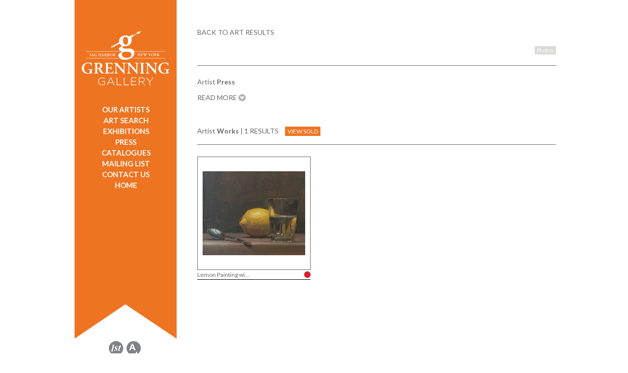

--- FILE ---
content_type: text/html; charset=iso-8859-1
request_url: https://grenninggallery.com/artistdetailsold-258.php
body_size: 7169
content:
<!doctype html>
<html lang="en"><!-- InstanceBegin template="/Templates/Grenning.dwt.php" codeOutsideHTMLIsLocked="false" -->
<head>
<meta charset="utf-8">
<!-- InstanceBeginEditable name="doctitle" -->
 
 <!-- InstanceEndEditable -->
<!-- InstanceBeginEditable name="head" -->
 <!-- Global site tag (gtag.js) - Google Analytics -->
<script async src="https://www.googletagmanager.com/gtag/js?id=UA-123843513-3"></script>
<script>
  window.dataLayer = window.dataLayer || [];
  function gtag(){dataLayer.push(arguments);}
  gtag('js', new Date());

  gtag('config', 'UA-123843513-3');
</script>

<title>Grenning Gallery | Hamptons Contemporary Art | Sag Harbor | Paintings, Sculpture, Bridgehampton, East Hampton, Southampton, Manhattan, New York</title>
<meta name="Description" content="Hamptons Art Gallery | Main Street, Sag Harbor, NY | 631-725-8469 | Contemporary Art,  Fine Art, Paintings, Sculpture | National and Local Artists">
<meta name="viewport" content="width=device-width, initial-scale=1">
<link href='//fonts.googleapis.com/css?family=Lato:400,900italic,700italic,700,400italic' rel='stylesheet' type='text/css'>
<link rel="stylesheet" id="mainstyle" type="text/css" href="css/grenning.css" />
<link rel="stylesheet" type="text/css" href="css/responsive.css" />
<link rel="stylesheet" type="text/css" href="css/print.css" media="print" />
<link href="/scripts/colorbox/john/colorbox.css" rel="stylesheet" type="text/css" />
<link href="/css/smoothness/jquery-ui-1.9.2.custom.min.css" rel="stylesheet" type="text/css" />
<link href="/scripts/zoom.js-master/css/zoom.css" rel="stylesheet" type="text/css" />
 <link rel="stylesheet" href="https://use.fontawesome.com/releases/v5.6.1/css/all.css" integrity="sha384-gfdkjb5BdAXd+lj+gudLWI+BXq4IuLW5IT+brZEZsLFm++aCMlF1V92rMkPaX4PP" crossorigin="anonymous">
<script src="//ajax.googleapis.com/ajax/libs/jquery/1.11.0/jquery.min.js"></script>
<script type="text/javascript" src="/scripts/colorbox/jquery.colorbox.js"></script>
<script type="text/javascript" src="/scripts/jquery.expander.js"></script>
<script src="//ajax.googleapis.com/ajax/libs/jqueryui/1.10.3/jquery-ui.min.js"></script>
<script src="/scripts/lazy.load.js"></script>
<script type="text/javascript" src="/scripts/zoom.js-master/js/zoom.js"></script>
<script type="text/javascript" src="/scripts/qrcode.js"></script>

<script type="text/javascript">
!function(t){var i=t(window);t.fn.visible=function(t,e,o){if(!(this.length<1)){var r=this.length>1?this.eq(0):this,n=r.get(0),f=i.width(),h=i.height(),o=o?o:"both",l=e===!0?n.offsetWidth*n.offsetHeight:!0;if("function"==typeof n.getBoundingClientRect){var g=n.getBoundingClientRect(),u=g.top>=0&&g.top<h,s=g.bottom>0&&g.bottom<=h,c=g.left>=0&&g.left<f,a=g.right>0&&g.right<=f,v=t?u||s:u&&s,b=t?c||a:c&&a;if("both"===o)return l&&v&&b;if("vertical"===o)return l&&v;if("horizontal"===o)return l&&b}else{var d=i.scrollTop(),p=d+h,w=i.scrollLeft(),m=w+f,y=r.offset(),z=y.top,B=z+r.height(),C=y.left,R=C+r.width(),j=t===!0?B:z,q=t===!0?z:B,H=t===!0?R:C,L=t===!0?C:R;if("both"===o)return!!l&&p>=q&&j>=d&&m>=L&&H>=w;if("vertical"===o)return!!l&&p>=q&&j>=d;if("horizontal"===o)return!!l&&m>=L&&H>=w}}}}(jQuery);
</script>
<script type="text/javascript">
var h = w = mw = mh = 0;
var image1 = $('<img />').attr('src', '/images/layout/bookmark.png');
var image2 = $('<img />').attr('src', '/images/layout/orange-bg.png');
var image2 = $('<img />').attr('src', '/images/g-icon.png');
var wHeight = $(window).height();

$(document).ready(function(){
	$(".inquirebutton").on("click touchstart touch",function(e){
		e.preventDefault();
		openMail2();
	})
	var images = document.querySelectorAll(".ximage");
	//lazyload(images);
	$("img:not(.lazy)").each(function(){
		if($(this).attr("data-src")){
			$(this).attr("src",$(this).attr("data-src"));
		}
	})
	//lazyLoad(1);
	$(window).resize(function(){
		$("#slideshow").css({height:$("#image-0").height()+"px"});
	});
	
	
	 $.post("session.php",{preview:''},function(data){
		 if(data == "preview"){
			// $('<link rel="stylesheet" type="text/css" href="css/responsive.css" />').insertAfter("#mainstyle");
			 
			 setTimeout(function(){},500);
		 }
		
	 })
	
	$("#nav>ul>li>a[href='artistdetailsold.php']").addClass("active");	
	/*
	$("#nav").css({minHeight: $(document).height()-400+"px"});
	var windowH = $(window).height();
    var wrapperH = $('#right-wrapper').height();
	console.log(windowH + " " + wrapperH);
    if(wrapperH > windowH) {
		$('#left-wrapper').css({'height':(wrapperH+ 50)+'px'});
		if(window.location.pathname.match(/home/)){
			$('#nav').css({'height':(wrapperH)-732+'px'});
		} else {
			$('#nav').css({'height':(wrapperH)+'px'});
		}
        
    } 
	*/
	
	$("image").on("error",function(){
		var div = $('<div></div>').css({height: $(this).css("height")+"px"});
		$(this).replaceWith(div);
	});
		
	
	initColorbox();
	$(window).resize(function() {
		$("#slideshow").css({height:$("#image-0").height()+"px"});
		initColorbox();	
	});
	
	$('.blurb').expander({
		slicePoint:400,
		moreClass: "more",
		lessClass: "less",
		expandText: '...READ MORE <img src="/images/layout/down-icon.png" alt="down arrow" />',
 		expandPrefix: '',
		userCollapseText: '...READ LESS',
 		userCollapsePrefix: '',
		userCollapse: true
	});
	
	$('.blurb2').expander({
		slicePoint:200,
		moreClass: "more",
		lessClass: "less",
		expandText: '...READ MORE <img src="/images/layout/down-icon.png" alt="down arrow" />',
 		expandPrefix: '',
		userCollapseText: '...READ LESS',
 		userCollapsePrefix: '',
		userCollapse: true
	});
	
	$('.blurb3').expander({
		slicePoint:0,
		moreClass: "more",
		lessClass: "less",
		expandText: 'READ MORE <img src="/images/layout/down-icon.png" alt="down arrow" />',
 		expandPrefix: '',
		userCollapseText: '...READ LESS',
 		userCollapsePrefix: '',
		userCollapse: true
	});
	
	$('.blurb').find("p").removeAttr("style");
	//$('.blurb').find("p:last").append('...READ MORE <img src="/images/layout/down-icon.png" alt="down arrow" />');
	initSlide();
	$("hr:last").remove();
});
var ieq = 0;
var inv = 0;
var i = 1;
var imgCount = 0;
var loadCount = 0;
	

	
function initSlide(){
	imgCount = $("#slideshow").find("img").size();
	var a = 0;
	$(".slideNav").hide();
	if($("#slideshow").hasClass("stacked")){

		
		$("#slideshow").find("img").each(function(){
			var nav = $(".slideNav:first").clone().show();
			nav.find("a").attr("href",$(this).attr("rel"));
			nav.insertAfter($(this))
		})
		

		return;
	}
	var maxHeight = 2000;
	$("#slideshow").find("img").each(function(){

		$(this).attr("id","image-"+a);
		$(this).css({
			zIndex: 1000-a,
			position: "absolute"
		});
		a++;
	}).load(function(){
		loadCount++;
		if($(this).height() < maxHeight){
			maxHeight = $(this).height();
			$("#slideshow").css({height:maxHeight+"px"});
		}
		if(loadCount == imgCount){
			$(".slideNav").show();
		}
	});
	
	for(var a = 0; a < 	imgCount; a++){
		$(".slideNav").append('<div class="circle off" id="nav-'+a+'"></div> ');	
	}
	$(".slideNav>.circle").click(function(){
		var n = $(this).attr("id").replace(/nav\-/,'');
		
		ieq = parseInt(n) - 1;
		clearInterval(inv);
		rotateSlides(200);
		
	});
	$(".slideNav").find('.circle').eq(ieq).removeClass("off").addClass("on");
	$(".slideNav").find("a").attr("href",$("#slideshow").find('img').eq(ieq).attr("rel"));
	
	inv = setInterval("rotateSlides()",6000);
}

function rotateSlides(f){
	if(!f){
		f = 1000;
	}
	
	var current = ieq;
	var next = ieq + 1;
	if(next >= imgCount){
		next = 0;
	}
	
	$(".slideNav").find('.circle').removeClass("on").addClass("off");
	$(".slideNav").find('.circle').eq(next).removeClass("off").addClass("on");
	$(".slideNav").find("a").attr("href",$("#slideshow").find('img').eq(next).attr("rel"));
	$("#slideshow").find('img').stop().fadeTo(f,0,function(){$(this).hide()});
	$("#slideshow").find('img').eq(next).stop().fadeTo(f,1);
	
	ieq ++;
	if(ieq >= imgCount){
		ieq = 0;
	}
	
	
}

function initColorbox(){
				//Examples of how to assign the ColorBox event to elements
							h = $(window).height() - 100;
							
							w = $(window).width();
							if(w < mw) { w = mw; }
							$(".colorbox").colorbox({
								transition:"elastic",
								speed: 800,
								opacity: .5,
								close: "Close",
								maxHeight: h,
								maxWidth: w,
								minWidth:  mw,
								scalePhotos: true,
								onClose: function(){
									$("a").blur();
								},
								onComplete:function(){ 
									$("#cboxClose").show();
									$("#cboxClose").css("right","85px");
									$("#colorbox").show(); 
									
									if($(".colorbox").length > 1){
												$("#cboxClose").css("right","85px")	
											} else {
												$("#cboxClose").css("right","0px")	
											}
								},
								onLoad: function(){ if(i) { $("#cboxClose").hide(); i = 0; }}
							});
							
							$(".youtube").colorbox({iframe:true, innerWidth:425, innerHeight:344,
							opacity: .5,
							onComplete: function(){
								$("#cboxClose").css("right","0px")
							}});
							
							
							
							$(window).resize(function() {
									h = $(window).height() - 100;
									w = $(window).width() ;
									if(w < mw) { w = mw; }
									$(".colorbox").colorbox({
										transition:"elastic",
										speed: 800,
										opacity: .5,
										close: "Close",
										maxHeight: h,
										maxWidth: w,
										minWidth:  mw,
										scalePhotos: true,
										onComplete:function(){ 
											$("#cboxClose").show();
											$("#cboxClose").css("right","85px");
											$("#colorbox").show(); 
											if($(".colorbox").length > 1){
												$("#cboxClose").css("right","85px")	
											} else {
												$("#cboxClose").css("right","0px")	
											}
										},
										onLoad: function(){ if(i) { $("#cboxClose").hide(); i = 0; }}
			
											
										
									});
				});
			}



// function openMail(){
//
// 	    $("#cboxOverlay").show().fadeTo(1,.5);
// 		var h = $("#mailform").html();
// 		$.colorbox({html: h,innerWidth:375, onLoad: function(){ $("#cboxClose").hide();}});
//
//
// }
	
function openMail2(){

	    $("#cboxOverlay").show().fadeTo(1,.5);
		var h = $("#mailform2").html();
		$.colorbox({html: h,onLoad: function(){ $("#cboxClose").hide();}});


}

function sendEmail(){
	var  l = document.location.href;
		
	var to = $(".emailto").eq(1).val();
	if(!isValidEmailAddress(to)){
		
		alert("The address for the recipient is invalid.");
		return false;
	}
	var from = $(".emailfrom").eq(1).val();
	if(!isValidEmailAddress(from)){
		
		alert("The address for the sender is invalid.");
		return false;
	}
	var msg = $(".message").eq(1).val();
	if(!msg){
		
		alert("You forgot a message.");
		return false;
	}
	$.post("ajax.send.php",{to:to,from:from,msg:msg,link:l},function(data){
		$.colorbox.close()
		
	});
	
	
	
}



function sendEmail2(){
	var  l = document.location.href;
	
	
	var to = "info@grenninggallery.com";
	var name = $(".inquiryname").eq(1).val();
	if(!name){
		
		alert("Your name is required.");
		return false;
	}
	var from = $(".inquiryfrom").eq(1).val();
	if(!isValidEmailAddress(from)){
		
		alert("The email address is invalid.");
		return false;
	}
	var phone = $(".inquiryphone").eq(1).val();
	if(!phone){
		
		alert("Phone is required.");
		return false;
	}
	var msg = $(".inquirydetails").eq(1).val();
	if(!msg){
		
		alert("You forgot a message.");
		return false;
	}
	var preferred = $(".inquirypreferred:checked").val();
	var learn = "";
	$(".inquirylearn:checked").each(function(){
		learn += $(this).val() + " ";
	})
	learn += $(".learnother").eq(1).val();
    // $.post("http://grenning-admin.test/api/inquire-from-frontend",{to:to,from:from,msg:msg,link:l,learn:learn,phone:phone,preferred:preferred},function(data){
    //     $.colorbox.close()
    //
    // });
    // return;

    //original below
	$.post("ajax.send2.php",{name:name,to:to,from:from,msg:msg,link:l,learn:learn,phone:phone,preferred:preferred},function(data){
		$.colorbox.close()
		console.log(data);
	});
	
	
	
}
function isValidEmailAddress(email) 
{
    var re = /\S+@\S+\.\S+/;
    return re.test(email);
}

</script>
<style>
#cboxLoadedContent{
	overflow:visible !important;
}

.more a, .less a{
	text-decoration: none;	
	color: #a7a9ac;
}
</style>
<!-- Facebook Pixel Code -->
<script>
!function(f,b,e,v,n,t,s)
{if(f.fbq)return;n=f.fbq=function(){n.callMethod?
n.callMethod.apply(n,arguments):n.queue.push(arguments)};
if(!f._fbq)f._fbq=n;n.push=n;n.loaded=!0;n.version='2.0';
n.queue=[];t=b.createElement(e);t.async=!0;
t.src=v;s=b.getElementsByTagName(e)[0];
s.parentNode.insertBefore(t,s)}(window,document,'script',
'https://connect.facebook.net/en_US/fbevents.js');
fbq('init', '2152436594973824'); 
fbq('track', 'PageView');
</script>
<noscript>
<img height="1" width="1" 
src="https://www.facebook.com/tr?id=2152436594973824&ev=PageView
&noscript=1"/>
</noscript>
<!-- End Facebook Pixel Code --> <script type="text/javascript">
 $(document).ready(function(){
		
			$("img.PLI").show().lazyload({threshold : 100,effect : "fadeIn"});
		
		
 });
 </script>
 <style>
 .PLI{
	 display:none;
 }
 </style>
 
 <!-- InstanceEndEditable -->
</head>

<body>
<div id="container">
  
  <header id="left-wrapper">
	<!-- InstanceBeginEditable name="nav" -->
     <img id="print-nav" src="images/print-nav.png" alt="Sidebar for use in printing, includes header and footer information as displayed on the website" />
<nav id="nav">
<a href="#content" class="skipper" tabindex="0">Skip to content</a>
<a href="index.php"><img id="logo" src="images/layout/logo.svg" style="width:180px;height:135px;" alt="Grenning Gallery - Sag Harbor / Wellington"/></a>
<div id="main-navs">
    <script>var menuswitchopen;</script>
<div id="menuswitch"><a href="javascript:void(0);" onclick='
if(menuswitchopen!=true){
$("ul#navigation li").css("display","block");
menuswitchopen=true;
} else {
$("ul#navigation li").css("display","none");
menuswitchopen=false;
}
'><img src="images/bars.png" width="22" height="16" alt="menu bars"/></a></div>
<ul id="navigation">
	<li><a href="artists.php" onclick="$('.artistcats').show(300);$('#right-wrapper').animate({marginTop: '-425px'},300);return false;">OUR ARTISTS</a></li>
    <li style="display:none;" class="artistcats"><ul><li class="acats"><a href="artists-Grenning-Gallery.php
">Grenning Gallery</a></li><li class="acats"><a href="artists-Also-Showing.php
">Also Showing</a></li>    </ul></li>
	<li><a href="search.php">ART SEARCH</a></li>
	<li><a href="exhibitions.php">EXHIBITIONS</a></li>
	<!--<li><a href="events.php">EVENT SCHEDULE</a></li>
	 <li><a href="about.php">ABOUT US</a></li> -->
	<li><a href="press.php">PRESS</a></li>
	<li><a href="catalogs.php">CATALOGUES</a></
    <li><a href="https://lp.constantcontactpages.com/sl/OPn1TAO/signup" target="_blank" style="text-decoration:none;">MAILING LIST</a></li>
	<li><a href="contact.php
">CONTACT US</a></li>
	<li><a href="index.php
">HOME</a></li>
</ul></div>
</nav>

     <!-- InstanceEndEditable -->
  </header>
  <main id="right-wrapper">
    <div id="content">
    <!-- InstanceBeginEditable name="content" --> 
       <!-- FEATURED ARTIST START -->
     
  <div class="sub-header left top" style="margin-bottom:20px;"><a  href="">BACK TO ART RESULTS</a></div>  
  
  
            	<script>
		$(document).ready(function(){
			$("title").prepend(' - ');	
		});
		</script>
       <div class="event" >
        <div class="desc" style="width: 100%;height:auto;"> <span class="title"></span>
                     
              <div class="detail right off" style="margin-left:5px;">
                                Photos
                              </div>
              
              
              </div>
              
        </div>
              <div class="clear"></div>
           <hr />
                                             <div class="title">Artist <strong>Press</strong></div> 
        
                        <div class="blurb3" style="margin-top:15px;">
                        <!-- NEW -->
           <div class="press" style="">
            <div class="desc" style="width:100%;height:auto;">
            <span class="title">American Art Collector</span><br>
	        Inside Outside               <div class="detail right on">
                                <a href="/press/AAC94_CollectorHome_1386353978.pdf" target="_blank">PDF</a>
                              </div>
               <div class="detail right off">
                                URL
                              </div>
               <div class="clear"></div>
             </div>
            <div class="clear"></div>
            <hr class="press-hr" />
          </div>
                      <!-- NEW -->
           <div class="press" style="">
            <div class="desc" style="width:100%;height:auto;">
            <span class="title">American Art Collector</span><br>
	        A Fluid Collection               <div class="detail right on">
                                <a href="/press/AAC97_CollectorHome_1386355682.pdf" target="_blank">PDF</a>
                              </div>
               <div class="detail right off">
                                URL
                              </div>
               <div class="clear"></div>
             </div>
            <div class="clear"></div>
            <hr class="press-hr" />
          </div>
                      <!-- NEW -->
           <div class="press" style="">
            <div class="desc" style="width:100%;height:auto;">
            <span class="title">Sag Harbor Neighbors | June 2020</span><br>
	        Laura Grenning: Mastering the Art of Living               <div class="detail right on">
                                <a href="/press/6_12_20_Neighbors_1591990381.pdf" target="_blank">PDF</a>
                              </div>
               <div class="detail right off">
                                URL
                              </div>
               <div class="clear"></div>
             </div>
            <div class="clear"></div>
            <hr class="press-hr" />
          </div>
                    </div>
         
        
         
                      <div class="blurb3" style="margin-top:15px;">
                      </div>
                               
  			            
           <div  class="sub-header left">Artist <strong>Works</strong></span> | <span class="date">1</span> RESULTS <a href="artistdetailsold-258.php" style="background:#EE7421;display:inline-block;color:#fff;padding:2px 5px;margin-left:10px;text-decoration: none;font-size:12px;">VIEW SOLD</a></div>
           <div class="sub-header right">
          </div>
           <div class="clear"></div>
           <hr />
           <hr />
           <div class="featured-artists">
           <div class="featured-artist left bordered-bottom search-result-art">
         <div class="outer">
         <div class="inner">
         <a href="artdetail-4522.php" >
                  			 <img src="gallery/thumbs/Jacob-Collins-Lemon-Painting-with-Glass.jpg" alt="Lemon Painting wi... by " style="width:auto;min-width:231px;min-height:231px;" />	
			       		
      	
    	</a>
        </div>
        </div>
      <div class="sub-header" style="font-size:12px;"> Lemon Painting wi... 
      
                              <div class="right">
                <div class="circle sold" ></div>
              </div>
               <div class="clear"></div>
                            </div>
  </div>
  </div>
              
      
    <div class="clear"></div>
      
          
      
       <!-- InstanceEndEditable -->
    </div>
  </main>
  <div class="clear"></div>
  <footer class="footer" style="position:relative;">
<img id="bmimage" src="/images/layout/bookmark.png" width="209px" alt="" />
<div style="text-align:center;width:205px;z-index:10;">
 
 <a href="https://www.1stdibs.com/dealers/grenning-gallery/" target="_blank" style="text-decoration:none;" aria-label="opens 1stdibs.com in a new window"><img src="images/layout/icon-1st.svg" style="width:29px;height:29px;padding:2px;" alt="1st Dibs" /></a>

	<a href="https://www.artsy.net/grenning-gallery" target="_blank" style="text-decoration:none;" aria-label="opens artsy.net in a new window"><img src="images/layout/icon-artsy.svg" style="width:29px;height:29px;padding:2px;" alt="Artsy" /></a>

	<br>
			
<a href="http://visitor.r20.constantcontact.com/d.jsp?llr=x4oeu8bab&p=oi&m=1101512457207&sit=uwucltacb&f=f8e146de-109e-427f-8188-923f647d50d4" target="_blank" aria-label="opens Constant Contact email form in a new window">
<img src="/images/layout/icon-grenning.svg" alt="Sign Up" style="width:29px;height:29px;padding:2px;" />
</a>

<a href="https://www.facebook.com/GrenningGallery?ref=hl" target="_blank"  aria-label="opens Facebook in a new window">
<img src="/images/layout/icon-fb.svg" style="width:29px;height:29px;padding:2px;" alt="Facebook" />
</a>

<a href="https://twitter.com/GrenningGallery" target="_blank" style="text-decoration:none;"  aria-label="opens Twitter in a new window">
<img src="/images/layout/icon-twitter.svg" style="width:29px;height:29px;padding:2px;" alt="Twitter" />
</a>
 <a href="https://www.instagram.com/grenning.gallery" target="_blank" style="text-decoration:none;"  aria-label="opens Instagram in a new window"><img src="images/layout/icon-instagram.svg" style="width:29px;height:29px;padding:2px;" alt="Instagram" /></a></div>

<div class="subfooter" style="margin-right:30px;z-index:1;margin-left:300px;">

   <div class="sub-header right">
   	    	<a  href="">BACK TO ART RESULTS</a>|
	       <a href="javascript:window.print()"  style="margin:0px;padding:0px;margin-left:5px" role="button">PRINT PAGE</a><img src="/images/g-icon.png" style="top:17px;position:relative;right:-1px;" alt="Grenning Gallery Icon" /></div>
   <div class="clear"></div>
  </div>
<br />
<div class="nav-footer" style="display:inline-block;">
&copy;2010-2026 Grenning Gallery<br />
<a href="tel:+16317258469">631-725-8469</a><br>
    -<br>
<a href="/ada-compliance.php">Accessibility</a><br />
    -<br>
<a href="https://www.graphicimagegroup.com" target="_blank" aria-label="Opens in a new window">Site By Graphic Image Group Inc.</a>
</div>
</footer>
	<script>
	//https://css-tricks.com/the-complete-guide-to-lazy-loading-images/
	document.addEventListener("DOMContentLoaded", function() {
	  var lazyloadImages;    

	  if ("IntersectionObserver" in window) {
		lazyloadImages = document.querySelectorAll(".lazy");
		var imageObserver = new IntersectionObserver(function(entries, observer) {
		  entries.forEach(function(entry) {
			if (entry.isIntersecting) {
			  var image = entry.target;
			  image.src = image.dataset.src;
			  image.classList.remove("lazy");
			  imageObserver.unobserve(image);
			}
		  });
		});

		lazyloadImages.forEach(function(image) {
		  imageObserver.observe(image);
		});
	  } else {  
		var lazyloadThrottleTimeout;
		lazyloadImages = document.querySelectorAll(".lazy");

		function lazyload () {
		  if(lazyloadThrottleTimeout) {
			clearTimeout(lazyloadThrottleTimeout);
		  }    

		  lazyloadThrottleTimeout = setTimeout(function() {
			var scrollTop = window.pageYOffset;
			lazyloadImages.forEach(function(img) {
				if(img.offsetTop < (window.innerHeight + scrollTop)) {
				  img.src = img.dataset.src;
				  img.classList.remove('lazy');
				}
			});
			if(lazyloadImages.length == 0) { 
			  document.removeEventListener("scroll", lazyload);
			  window.removeEventListener("resize", lazyload);
			  window.removeEventListener("orientationChange", lazyload);
			}
		  }, 500);
		}

		document.addEventListener("scroll", lazyload);
		window.addEventListener("resize", lazyload);
		window.addEventListener("orientationChange", lazyload);
	  }
	})
	</script></div>

</body>
<!-- InstanceEnd --></html>


--- FILE ---
content_type: image/svg+xml
request_url: https://grenninggallery.com/images/layout/logo.svg
body_size: 10910
content:
<?xml version="1.0" encoding="UTF-8" standalone="no"?>
<!DOCTYPE svg PUBLIC "-//W3C//DTD SVG 1.1//EN" "http://www.w3.org/Graphics/SVG/1.1/DTD/svg11.dtd">
<svg width="100%" height="100%" viewBox="0 0 1000 617" version="1.1" xmlns="http://www.w3.org/2000/svg" xmlns:xlink="http://www.w3.org/1999/xlink" xml:space="preserve" xmlns:serif="http://www.serif.com/" style="fill-rule:evenodd;clip-rule:evenodd;stroke-linejoin:round;stroke-miterlimit:2;">
    <g transform="matrix(1,0,0,0.617,0,0)">
        <rect id="Page-1" serif:id="Page 1" x="0" y="0" width="1000" height="1000" style="fill:none;"/>
        <g transform="matrix(1.39544,0,0,2.26165,-197.718,-630.823)">
            <g id="Page-11" serif:id="Page 1">
                <g id="Layer-1" serif:id="Layer 1">
                    <g transform="matrix(1,0,0,1,225.48,551.42)">
                        <path d="M0,59.437C0,64.04 0.653,67.46 3.155,68.643C3.549,69.169 3.549,70.222 3.021,70.616C1.573,70.616 -0.791,71.011 -3.288,71.668C-11.443,73.509 -21.307,75.221 -28.802,75.221C-44.581,75.221 -59.443,71.011 -69.306,60.752C-77.064,52.731 -80.88,41.685 -80.88,30.637C-80.88,19.593 -77.064,8.28 -68.782,-0.265C-59.443,-10.13 -45.112,-15.784 -26.83,-15.784C-20.65,-15.784 -13.946,-14.731 -9.339,-13.814C-6.318,-13.155 -2.498,-12.627 -0.924,-12.627C-0.791,-8.682 0.13,-1.974 0.784,8.28C0.13,9.598 -2.761,9.729 -3.422,8.544C-6.318,-4.21 -15.657,-10.522 -28.671,-10.522C-51.815,-10.522 -62.992,6.176 -62.992,28.533C-62.992,39.054 -60.628,50.363 -53.526,58.78C-46.427,67.197 -35.905,69.96 -28.145,69.96C-21.834,69.96 -18.017,68.906 -16.44,66.934C-15.657,65.751 -15.255,63.383 -15.255,58.648L-15.255,53.916C-15.255,44.577 -15.386,43.788 -24.202,42.344L-28.934,41.552C-29.856,40.635 -29.856,38.395 -28.802,37.741C-23.674,38.004 -17.364,38.134 -8.288,38.134C-2.368,38.134 2.101,38.004 7.758,37.741C9.068,38.395 9.198,40.635 8.017,41.552L5.653,41.948C0.784,42.605 0,43.788 0,51.813L0,59.437Z" style="fill:white;fill-rule:nonzero;"/>
                    </g>
                    <g transform="matrix(1,0,0,1,269.007,586.531)">
                        <path d="M0,-10.128C0,-5.92 0,-5.655 6.311,-5.655C19.198,-5.655 25.115,-11.97 25.115,-24.464C25.115,-34.851 18.407,-43.925 6.967,-43.925C0.133,-43.925 0,-43.529 0,-37.482L0,-10.128ZM-15.253,-29.067C-15.253,-41.691 -15.386,-43.27 -21.565,-43.925L-24.99,-44.322C-25.91,-45.242 -25.91,-47.343 -24.855,-48.001C-16.571,-48.791 -5.394,-49.184 5.389,-49.184C15.649,-49.184 24.593,-47.871 30.374,-44.716C37.078,-41.165 41.948,-34.981 41.948,-25.514C41.948,-13.414 32.608,-7.367 26.165,-4.736C25.378,-4.342 25.641,-3.292 26.165,-2.5C36.685,15.251 43.266,26.432 49.442,31.559C53.129,34.716 56.945,35.504 58.517,35.636C59.176,36.162 59.176,37.608 58.782,38.265C57.206,38.661 54.706,39.056 50.1,39.056C37.476,39.056 30.637,33.927 22.616,21.696C19.067,16.173 15.386,8.941 12.231,3.812C9.861,-0.132 8.415,-0.661 4.075,-0.661C0.133,-0.661 0,-0.528 0,2.233L0,19.067C0,33.007 1.185,33.399 7.361,34.19L10.255,34.582C11.177,35.504 11.046,37.871 9.992,38.398C4.204,38.135 -1.713,38.004 -7.495,38.004C-13.281,38.004 -19.204,38.135 -25.253,38.398C-26.303,37.871 -26.701,35.504 -25.516,34.582L-22.618,34.19C-16.44,33.399 -15.253,33.007 -15.253,19.067L-15.253,-29.067Z" style="fill:white;fill-rule:nonzero;"/>
                    </g>
                    <g transform="matrix(1,0,0,1,341.33,605.601)">
                        <path d="M0,-48.925C0,-62.863 -1.185,-63.257 -7.365,-64.177L-9.469,-64.442C-10.391,-65.362 -10.261,-67.729 -9.206,-68.253C-4.21,-67.995 1.978,-67.86 7.758,-67.86L32.876,-67.86C41.296,-67.86 48.923,-67.995 50.631,-68.253C51.154,-66.018 51.946,-55.629 52.735,-49.973C52.205,-48.925 49.576,-48.66 48.53,-49.449C46.421,-57.077 44.451,-60.363 40.241,-61.417C37.217,-62.339 33.266,-62.598 29.717,-62.598L20.913,-62.598C15.255,-62.598 15.255,-62.339 15.255,-54.84L15.255,-32.619C15.255,-29.197 15.386,-29.067 18.41,-29.067L24.725,-29.067C36.166,-29.067 38.404,-29.197 39.32,-34.851L40.241,-39.323C41.296,-40.243 43.79,-40.243 44.451,-39.191C44.32,-35.642 44.057,-30.906 44.057,-26.04C44.057,-21.045 44.32,-16.44 44.451,-12.233C43.79,-11.313 41.296,-11.313 40.241,-12.1L39.32,-17.362C38.404,-22.885 36.166,-23.148 24.725,-23.148L18.41,-23.148C15.386,-23.148 15.255,-22.885 15.255,-19.597L15.255,-2.896C15.255,3.808 15.517,8.544 17.495,10.779C19.067,12.622 21.303,13.675 32.35,13.675C49.05,13.938 51.946,10.122 56.543,-0.528C57.728,-1.45 59.967,-1.056 60.753,0.259C59.967,5.784 57.075,15.78 55.234,19.328C49.446,19.065 38.137,18.935 22.75,18.935L7.758,18.935C1.978,18.935 -6.051,19.065 -11.968,19.328C-13.018,18.802 -13.151,16.435 -12.231,15.513L-7.365,14.988C-1.185,14.33 0,13.938 0,-0.002L0,-48.925Z" style="fill:white;fill-rule:nonzero;"/>
                    </g>
                    <g transform="matrix(1,0,0,1,491.247,562.466)">
                        <path d="M0,39.713C0,43.657 0,59.833 0.388,62.857C-0.661,64.305 -2.5,64.831 -4.079,64.699C-6.184,61.937 -10.002,57.465 -19.469,46.682L-50.241,11.57C-58.782,1.97 -62.996,-3.027 -65.235,-5.001C-65.627,-5.001 -65.627,-3.553 -65.627,3.416L-65.627,29.059C-65.627,38.924 -65.492,51.02 -63.253,54.968C-62.074,56.94 -59.835,57.728 -56.551,58.256L-53.659,58.648C-52.476,59.57 -52.611,62.07 -53.92,62.463C-58.782,62.201 -63.918,62.07 -68.913,62.07C-74.436,62.07 -77.988,62.201 -82.591,62.463C-83.646,61.809 -83.901,59.57 -82.854,58.648L-79.959,57.993C-77.46,57.597 -75.096,57.073 -74.172,54.968C-72.461,50.89 -72.461,39.45 -72.461,29.059L-72.461,-2.107C-72.461,-12.363 -72.335,-14.468 -76.803,-18.282C-78.251,-19.463 -81.933,-20.517 -83.776,-20.911L-85.747,-21.307C-86.666,-22.096 -86.536,-24.725 -85.218,-25.118C-80.221,-24.594 -72.987,-24.725 -69.702,-24.725C-66.942,-24.725 -63.783,-24.859 -60.626,-25.118C-58.395,-19.463 -44.061,-2.896 -39.46,2.101L-26.305,16.306C-20.782,22.355 -8.554,36.295 -7.232,37.082C-6.845,36.688 -6.845,36.03 -6.845,33.927L-6.845,8.284C-6.845,-1.579 -6.975,-13.679 -9.337,-17.625C-10.524,-19.597 -12.628,-20.387 -15.912,-20.911L-18.943,-21.307C-20.13,-22.227 -19.995,-24.725 -18.678,-25.118C-13.546,-24.859 -8.68,-24.725 -3.557,-24.725C2.101,-24.725 5.515,-24.859 10.254,-25.118C11.307,-24.462 11.568,-22.227 10.516,-21.307L7.493,-20.65C4.993,-20.256 2.757,-19.728 1.836,-17.625C0,-13.546 0,-2.107 0,8.284L0,39.713Z" style="fill:white;fill-rule:nonzero;"/>
                    </g>
                    <g transform="matrix(1,0,0,1,595.135,562.466)">
                        <path d="M0,39.713C0,43.657 0,59.833 0.392,62.857C-0.661,64.305 -2.504,64.831 -4.079,64.699C-6.183,61.937 -9.998,57.465 -19.469,46.682L-50.24,11.57C-58.786,1.97 -62.996,-3.027 -65.227,-5.001C-65.622,-5.001 -65.622,-3.553 -65.622,3.416L-65.622,29.059C-65.622,38.924 -65.488,51.02 -63.257,54.968C-62.07,56.94 -59.839,57.728 -56.555,58.256L-53.659,58.648C-52.472,59.57 -52.603,62.07 -53.92,62.463C-58.786,62.201 -63.917,62.07 -68.914,62.07C-74.433,62.07 -77.986,62.201 -82.587,62.463C-83.639,61.809 -83.908,59.57 -82.852,58.648L-79.956,57.993C-77.46,57.597 -75.094,57.073 -74.168,54.968C-72.459,50.89 -72.459,39.45 -72.459,29.059L-72.459,-2.107C-72.459,-12.363 -72.328,-14.468 -76.803,-18.282C-78.251,-19.463 -81.93,-20.517 -83.774,-20.911L-85.744,-21.307C-86.662,-22.096 -86.535,-24.725 -85.214,-25.118C-80.221,-24.594 -72.985,-24.725 -69.698,-24.725C-66.944,-24.725 -63.787,-24.859 -60.622,-25.118C-58.391,-19.463 -44.053,-2.896 -39.452,2.101L-26.305,16.306C-20.782,22.355 -8.549,36.295 -7.232,37.082C-6.84,36.688 -6.84,36.03 -6.84,33.927L-6.84,8.284C-6.84,-1.579 -6.967,-13.679 -9.337,-17.625C-10.523,-19.597 -12.624,-20.387 -15.916,-20.911L-18.939,-21.307C-20.126,-22.227 -19.991,-24.725 -18.677,-25.118C-13.546,-24.859 -8.68,-24.725 -3.557,-24.725C2.101,-24.725 5.519,-24.859 10.255,-25.118C11.311,-24.462 11.572,-22.227 10.52,-21.307L7.497,-20.65C4.997,-20.256 2.762,-19.728 1.84,-17.625C0,-13.546 0,-2.107 0,8.284L0,39.713Z" style="fill:white;fill-rule:nonzero;"/>
                    </g>
                    <g transform="matrix(1,0,0,1,641.945,556.678)">
                        <path d="M0,48.921C0,62.861 1.187,63.253 7.363,64.044L10.255,64.436C11.177,65.358 11.05,67.725 9.998,68.251C4.206,67.988 -1.705,67.858 -7.497,67.858C-13.281,67.858 -19.461,67.988 -25.245,68.251C-26.297,67.725 -26.432,65.358 -25.506,64.436L-22.618,64.044C-16.438,63.253 -15.251,62.861 -15.251,48.921L-15.251,-0.002C-15.251,-13.94 -16.438,-14.334 -22.618,-15.123L-25.506,-15.519C-26.432,-16.439 -26.297,-18.806 -25.245,-19.33C-19.461,-19.071 -13.546,-18.937 -7.497,-18.937C-1.705,-18.937 4.206,-19.071 9.998,-19.33C11.05,-18.806 11.177,-16.439 10.255,-15.519L7.363,-15.123C1.187,-14.334 0,-13.94 0,-0.002L0,48.921Z" style="fill:white;fill-rule:nonzero;"/>
                    </g>
                    <g transform="matrix(1,0,0,1,746.889,562.466)">
                        <path d="M0,39.713C0,43.657 0,59.833 0.392,62.857C-0.665,64.305 -2.504,64.831 -4.079,64.699C-6.184,61.937 -9.998,57.465 -19.469,46.682L-50.241,11.57C-58.79,1.97 -62.996,-3.027 -65.231,-5.001C-65.622,-5.001 -65.622,-3.553 -65.622,3.416L-65.622,29.059C-65.622,38.924 -65.496,51.02 -63.257,54.968C-62.078,56.94 -59.839,57.728 -56.555,58.256L-53.659,58.648C-52.48,59.57 -52.61,62.07 -53.92,62.463C-58.79,62.201 -63.917,62.07 -68.914,62.07C-74.437,62.07 -77.99,62.201 -82.591,62.463C-83.648,61.809 -83.908,59.57 -82.856,58.648L-79.96,57.993C-77.46,57.597 -75.094,57.073 -74.172,54.968C-72.467,50.89 -72.467,39.45 -72.467,29.059L-72.467,-2.107C-72.467,-12.363 -72.333,-14.468 -76.803,-18.282C-78.251,-19.463 -81.93,-20.517 -83.774,-20.911L-85.744,-21.307C-86.67,-22.096 -86.535,-24.725 -85.222,-25.118C-80.221,-24.594 -72.989,-24.725 -69.706,-24.725C-66.944,-24.725 -63.787,-24.859 -60.63,-25.118C-58.391,-19.463 -44.061,-2.896 -39.456,2.101L-26.305,16.306C-20.782,22.355 -8.549,36.295 -7.236,37.082C-6.84,36.688 -6.84,36.03 -6.84,33.927L-6.84,8.284C-6.84,-1.579 -6.975,-13.679 -9.341,-17.625C-10.524,-19.597 -12.628,-20.387 -15.916,-20.911L-18.943,-21.307C-20.126,-22.227 -19.999,-24.725 -18.677,-25.118C-13.55,-24.859 -8.684,-24.725 -3.557,-24.725C2.101,-24.725 5.519,-24.859 10.251,-25.118C11.307,-24.462 11.564,-22.227 10.516,-21.307L7.489,-20.65C4.993,-20.256 2.758,-19.728 1.84,-17.625C0,-13.546 0,-2.107 0,8.284L0,39.713Z" style="fill:white;fill-rule:nonzero;"/>
                    </g>
                    <g transform="matrix(1,0,0,1,846.568,551.42)">
                        <path d="M0,59.437C0,64.04 0.657,67.46 3.153,68.643C3.545,69.169 3.545,70.222 3.023,70.616C1.575,70.616 -0.787,71.011 -3.292,71.668C-11.445,73.509 -21.309,75.221 -28.802,75.221C-44.579,75.221 -59.447,71.011 -69.306,60.752C-77.06,52.731 -80.874,41.685 -80.874,30.637C-80.874,19.593 -77.06,8.28 -68.776,-0.265C-59.447,-10.13 -45.11,-15.784 -26.832,-15.784C-20.644,-15.784 -13.942,-14.731 -9.337,-13.814C-6.314,-13.155 -2.5,-12.627 -0.926,-12.627C-0.787,-8.682 0.126,-1.974 0.784,8.28C0.126,9.598 -2.761,9.729 -3.418,8.544C-6.314,-4.21 -15.651,-10.522 -28.675,-10.522C-51.819,-10.522 -62.992,6.176 -62.992,28.533C-62.992,39.054 -60.626,50.363 -53.528,58.78C-46.423,67.197 -35.903,69.96 -28.141,69.96C-21.831,69.96 -18.017,68.906 -16.438,66.934C-15.651,65.751 -15.255,63.383 -15.255,58.648L-15.255,53.916C-15.255,44.577 -15.382,43.788 -24.2,42.344L-28.932,41.552C-29.85,40.635 -29.85,38.395 -28.802,37.741C-23.666,38.004 -17.36,38.134 -8.284,38.134C-2.37,38.134 2.105,38.004 7.762,37.741C9.076,38.395 9.202,40.635 8.019,41.552L5.649,41.948C0.784,42.605 0,43.788 0,51.813L0,59.437Z" style="fill:white;fill-rule:nonzero;"/>
                    </g>
                    <g>
                        <g transform="matrix(1,0,0,1,278.061,687.734)">
                            <path d="M0,0.353L0,0.175C0,-16.396 12.015,-31.565 30.339,-31.565C40.338,-31.565 46.652,-28.583 52.789,-23.496L49.807,-20.077C44.983,-24.287 39.373,-27.444 30.08,-27.444C15.17,-27.444 4.736,-14.818 4.736,-0.001L4.736,0.175C4.736,16.047 14.644,27.885 31.045,27.885C38.847,27.885 46.126,24.642 50.599,20.87L50.599,3.243L30.08,3.243L30.08,-0.964L54.978,-0.964L54.978,22.712C49.455,27.623 40.862,31.918 30.869,31.918C11.489,31.918 0,17.626 0,0.353" style="fill:white;fill-rule:nonzero;"/>
                        </g>
                        <g transform="matrix(1,0,0,1,395.455,678.094)">
                            <path d="M0,19.199L-16.132,-16.314L-32.346,19.199L0,19.199ZM-18.232,-21.309L-13.853,-21.309L14.737,40.508L9.739,40.508L1.935,23.317L-34.281,23.317L-42.083,40.508L-46.818,40.508L-18.232,-21.309Z" style="fill:white;fill-rule:nonzero;"/>
                        </g>
                        <g transform="matrix(1,0,0,1,427.535,718.602)">
                            <path d="M0,-61.38L4.566,-61.38L4.566,-4.208L40.599,-4.208L40.599,0L0,0L0,-61.38Z" style="fill:white;fill-rule:nonzero;"/>
                        </g>
                        <g transform="matrix(1,0,0,1,486.183,718.602)">
                            <path d="M0,-61.38L4.561,-61.38L4.561,-4.208L40.599,-4.208L40.599,0L0,0L0,-61.38Z" style="fill:white;fill-rule:nonzero;"/>
                        </g>
                        <g transform="matrix(1,0,0,1,544.834,718.602)">
                            <path d="M0,-61.38L43.673,-61.38L43.673,-57.172L4.562,-57.172L4.562,-33.059L39.725,-33.059L39.725,-28.852L4.562,-28.852L4.562,-4.208L44.109,-4.208L44.109,0L0,0L0,-61.38Z" style="fill:white;fill-rule:nonzero;"/>
                        </g>
                        <g transform="matrix(1,0,0,1,633.214,686.774)">
                            <path d="M0,2.277C10.259,2.277 17.887,-2.898 17.887,-11.754L17.887,-11.928C17.887,-20.169 11.398,-25.344 0.261,-25.344L-20.691,-25.344L-20.691,2.277L0,2.277ZM-25.257,-29.551L0.526,-29.551C8.063,-29.551 14.116,-27.186 17.795,-23.5C20.692,-20.608 22.448,-16.488 22.448,-12.104L22.448,-11.928C22.448,-1.668 14.817,4.203 4.471,5.612L24.727,31.828L18.939,31.828L-0.617,6.401L-20.691,6.401L-20.691,31.828L-25.257,31.828L-25.257,-29.551Z" style="fill:white;fill-rule:nonzero;"/>
                        </g>
                        <g transform="matrix(1,0,0,1,693.527,681.512)">
                            <path d="M0,12.8L-26.305,-24.29L-20.604,-24.29L2.37,8.68L25.427,-24.29L30.867,-24.29L4.562,12.713L4.562,37.09L0,37.09L0,12.8Z" style="fill:white;fill-rule:nonzero;"/>
                        </g>
                    </g>
                    <g transform="matrix(-1,0,0,1,185.346,502.747)">
                        <path d="M-257.61,-4.573L4.107,-4.573L4.107,0L-261.717,0C-260.174,-1.463 -258.813,-2.994 -257.61,-4.573" style="fill:rgb(255,185,140);fill-rule:nonzero;"/>
                    </g>
                    <g transform="matrix(-0.01725,0.999851,0.999851,0.01725,689.432,371.141)">
                        <path d="M129.324,-131.685C130.861,-133.557 132.439,-135.612 134.005,-137.911L129.324,133.417L124.751,133.338L129.324,-131.685Z" style="fill:rgb(255,185,140);fill-rule:nonzero;"/>
                    </g>
                    <g transform="matrix(-1,0,0,1,187.926,448.04)">
                        <path d="M-262.967,-4.573L6.686,-4.573L6.686,0L-269.653,0C-267.303,-1.279 -265.048,-2.814 -262.967,-4.573" style="fill:rgb(255,185,140);fill-rule:nonzero;"/>
                    </g>
                    <g transform="matrix(-0.0186209,0.999827,0.999827,0.0186209,702.4,323.046)">
                        <path d="M122.771,-125.079C124.205,-124.617 125.727,-124.233 127.323,-123.91L122.771,120.506L118.199,120.421L122.771,-125.079Z" style="fill:rgb(255,185,140);fill-rule:nonzero;"/>
                    </g>
                    <g transform="matrix(1,0,0,1,627.469,303.955)">
                        <path d="M0,-23.607C-16.422,-18.98 -27.919,-22.63 -36.857,-10.336L-34.087,-5.203L-34.048,-5.127L-31.278,0C-16.094,-0.732 -12.838,-12.345 0.039,-23.536L0,-23.607Z" style="fill:white;fill-rule:nonzero;"/>
                    </g>
                    <g transform="matrix(1,0,0,1,508.282,324.418)">
                        <path d="M0,173.277C-22.606,173.277 -38.455,161.533 -38.455,143.627C-38.455,136.294 -34.641,131.008 -29.656,127.19C-26.127,124.549 -19.963,123.667 -9.685,123.667L7.042,123.667C25.237,123.667 39.041,131.008 39.041,145.977C39.041,163.006 24.945,173.277 0,173.277M-9.685,2.411C3.521,2.411 12.031,16.794 12.031,36.75C12.031,57.297 3.814,66.989 -7.343,66.989C-18.499,66.989 -29.063,54.951 -29.063,32.348C-29.063,12.094 -19.963,2.411 -9.685,2.411M15.552,97.538C2.932,97.538 -8.221,98.13 -16.735,98.13C-28.77,98.13 -32.881,92.553 -32.881,86.686C-32.881,81.396 -24.964,76.192 -22.424,77.175C-18.61,77.765 -16.149,78.143 -12.624,78.143C24.652,78.143 41.09,54.365 41.09,29.712C41.09,23.249 40.505,20.021 39.63,17.085C39.63,17.085 38.463,13.707 35.725,9.594C48.615,3.792 56.179,-0.975 56.179,-0.975L48.623,-14.97C48.623,-14.97 38.633,-10.16 24.307,-1.278C23.484,-1.745 22.626,-2.188 21.724,-2.581C13.898,-6.003 3.814,-8.745 -7.928,-8.745C-39.634,-8.745 -61.65,11.214 -61.65,37.634C-61.65,40.829 -61.298,43.8 -60.705,46.583C-94.446,65.577 -123.307,81.818 -124.88,82.676C-128.755,84.799 -124.625,92.448 -120.696,90.416C-119.127,89.604 -90.466,74.795 -56.654,57.327C-52.318,65.026 -45.825,70.137 -39.926,72.566C-38.747,73.153 -37.232,73.723 -37.232,74.605C-37.232,78.712 -53.137,87.27 -57.54,89.62C-61.057,91.673 -62.92,94.618 -62.92,97.552C-62.92,109 -53.137,117.8 -42.862,121.321C-40.219,122.203 -42.277,126.017 -44.627,127.776C-49.03,131.596 -60.175,138.054 -62.822,140.986C-66.346,145.391 -66.932,149.207 -66.932,153.612C-66.932,168.874 -53.426,188.247 -12.039,188.247C13.206,188.247 31.99,179.443 44.904,168.874C52.836,162.71 63.403,148.325 63.403,133.061C63.403,101.067 36.691,97.538 15.552,97.538" style="fill:white;fill-rule:nonzero;"/>
                    </g>
                    <g transform="matrix(-0.906155,0.422945,0.422945,0.906155,586.83,309.992)">
                        <path d="M0.827,-13.334L3.582,-13.334L2.823,0.247L0.081,-0.079L0.827,-13.334Z" style="fill:rgb(255,170,117);fill-rule:nonzero;"/>
                    </g>
                    <g transform="matrix(0.850174,-0.526503,-0.526503,-0.850174,591.836,307.704)">
                        <path d="M-3.775,0.781L2.274,0.781L3.009,13.103L-2.963,13.816L-3.775,0.781Z" style="fill:rgb(255,199,162);fill-rule:nonzero;"/>
                    </g>
                    <g transform="matrix(-0.90672,0.421732,0.421732,0.90672,570.96,321.812)">
                        <path d="M-7.718,-17.35L4.154,-17.35L3.196,-1.409L-8.55,-2.815L-7.718,-17.35Z" style="fill:rgb(255,199,162);fill-rule:nonzero;"/>
                    </g>
                    <g transform="matrix(0.849663,-0.527327,-0.527327,-0.849663,582.332,312.514)">
                        <path d="M-3.975,-0.133L-1.214,-0.133L-0.334,13.859L-3.077,14.188L-3.975,-0.133Z" style="fill:rgb(255,170,117);fill-rule:nonzero;"/>
                    </g>
                    <g transform="matrix(1,0,0,1,208.125,463.553)">
                        <path d="M0,19.206C-0.568,18.544 -0.98,16.364 -0.948,14.405C-0.759,14.089 -0.221,14.058 0.031,14.279C0.599,15.889 2.306,19.269 5.402,19.269C7.803,19.269 9.161,17.817 9.161,15.889C9.161,14.089 8.308,12.635 5.938,11.309L4.58,10.551C2.211,9.225 0.126,7.297 0.126,4.454C0.126,1.327 2.464,-1.327 7.076,-1.327C8.718,-1.327 9.918,-0.948 11.404,-0.663C11.751,0.032 12.067,2.116 12.067,3.602C11.909,3.886 11.341,3.917 11.057,3.696C10.582,2.053 9.476,-0.064 6.792,-0.064C4.265,-0.064 3.222,1.58 3.222,3.253C3.222,4.581 4.137,6.002 6.223,7.108L8.181,8.149C10.235,9.225 12.509,11.182 12.509,14.373C12.509,17.974 9.76,20.533 5.18,20.533C2.274,20.533 0.631,19.585 0,19.206" style="fill:white;fill-rule:nonzero;"/>
                    </g>
                    <g transform="matrix(1,0,0,1,233.848,471.483)">
                        <path d="M0,2.937C0.884,2.937 1.011,2.874 0.758,2.115L-0.57,-1.675C-1.106,-3.349 -1.296,-3.95 -1.453,-4.171L-1.518,-4.171C-1.644,-3.95 -1.896,-3.16 -2.464,-1.675L-3.791,2.021C-4.139,2.937 -4.043,2.937 -3.286,2.937L0,2.937ZM-3.791,4.358C-4.613,4.358 -4.581,4.358 -4.865,5.211L-6.16,9.002C-6.792,10.866 -6.666,10.961 -5.497,11.119L-4.581,11.276C-4.36,11.497 -4.392,12.066 -4.644,12.193C-5.655,12.13 -6.698,12.13 -7.993,12.098C-9.035,12.098 -10.015,12.13 -11.12,12.193C-11.341,12.035 -11.373,11.56 -11.152,11.276L-10.204,11.119C-9.288,10.992 -8.941,10.708 -8.466,9.666C-8.087,8.844 -7.583,7.517 -6.919,5.811L-2.591,-5.434C-2.18,-6.445 -1.896,-7.204 -1.991,-7.74C-0.885,-7.961 0.157,-9.256 0.22,-9.256C0.473,-9.256 0.631,-9.163 0.758,-9.004C1.263,-7.582 1.673,-6.098 2.179,-4.677L6.728,8.56C7.454,10.677 7.612,10.898 9.224,11.182L9.697,11.276C9.951,11.497 9.951,12.035 9.729,12.193C8.434,12.13 7.265,12.098 5.623,12.098C4.263,12.098 2.874,12.161 1.768,12.193C1.515,12.035 1.484,11.466 1.673,11.276L2.369,11.182C3.506,11.055 3.601,10.866 3.19,9.508L1.705,5.211C1.389,4.358 1.295,4.358 0.41,4.358L-3.791,4.358Z" style="fill:white;fill-rule:nonzero;"/>
                    </g>
                    <g transform="matrix(1,0,0,1,265.043,466.017)">
                        <path d="M0,14.28C0,15.385 0.157,16.207 0.758,16.491C0.853,16.617 0.853,16.87 0.725,16.964C0.378,16.964 -0.19,17.059 -0.79,17.217C-2.748,17.66 -5.119,18.07 -6.919,18.07C-10.709,18.07 -14.28,17.059 -16.649,14.595C-18.512,12.669 -19.428,10.015 -19.428,7.361C-19.428,4.708 -18.512,1.991 -16.522,-0.063C-14.28,-2.432 -10.835,-3.79 -6.445,-3.79C-4.96,-3.79 -3.349,-3.538 -2.243,-3.316C-1.516,-3.158 -0.601,-3.032 -0.221,-3.032C-0.19,-2.084 0.031,-0.473 0.189,1.991C0.031,2.306 -0.664,2.339 -0.822,2.054C-1.516,-1.01 -3.759,-2.527 -6.887,-2.527C-12.447,-2.527 -15.132,1.486 -15.132,6.855C-15.132,9.383 -14.564,12.1 -12.857,14.122C-11.152,16.144 -8.625,16.806 -6.761,16.806C-5.245,16.806 -4.329,16.554 -3.95,16.081C-3.759,15.795 -3.665,15.227 -3.665,14.09L-3.665,12.953C-3.665,10.71 -3.696,10.521 -5.813,10.172L-6.95,9.983C-7.171,9.762 -7.171,9.226 -6.919,9.067C-5.687,9.13 -4.171,9.161 -1.991,9.161C-0.57,9.161 0.505,9.13 1.864,9.067C2.179,9.226 2.211,9.762 1.927,9.983L1.358,10.078C0.189,10.237 0,10.521 0,12.447L0,14.28Z" style="fill:white;fill-rule:nonzero;"/>
                    </g>
                    <g transform="matrix(1,0,0,1,287.302,472.842)">
                        <path d="M0,0.631C-1.611,0.631 -1.707,0.694 -1.707,1.547L-1.707,6.191C-1.707,9.54 -1.422,9.634 0.063,9.792L1.011,9.918C1.231,10.139 1.2,10.708 0.947,10.835C-0.696,10.772 -2.117,10.74 -3.507,10.74C-4.897,10.74 -6.319,10.772 -7.519,10.835C-7.772,10.708 -7.803,10.139 -7.582,9.918L-7.14,9.855C-5.655,9.634 -5.371,9.54 -5.371,6.191L-5.371,-5.56C-5.371,-8.909 -5.655,-9.004 -7.14,-9.193L-7.835,-9.289C-8.056,-9.446 -8.024,-10.078 -7.772,-10.204C-6.382,-10.141 -4.897,-10.109 -3.507,-10.109C-2.117,-10.109 -0.696,-10.141 0.536,-10.204C0.79,-10.078 0.821,-9.446 0.599,-9.289L0.063,-9.193C-1.422,-9.004 -1.707,-8.909 -1.707,-5.56L-1.707,-1.738C-1.707,-0.853 -1.611,-0.79 0,-0.79L7.391,-0.79C9.003,-0.79 9.098,-0.853 9.098,-1.738L9.098,-5.56C9.098,-8.909 8.814,-9.004 7.328,-9.193L6.634,-9.289C6.412,-9.446 6.443,-10.078 6.697,-10.204C8.15,-10.141 9.571,-10.109 10.961,-10.109C12.35,-10.109 13.773,-10.141 15.036,-10.204C15.289,-10.078 15.32,-9.446 15.099,-9.289L14.53,-9.193C13.046,-9.004 12.762,-8.909 12.762,-5.56L12.762,6.191C12.762,9.54 13.046,9.634 14.53,9.824L15.226,9.918C15.447,10.139 15.415,10.708 15.163,10.835C13.773,10.772 12.35,10.74 10.961,10.74C9.508,10.74 8.087,10.772 6.697,10.835C6.443,10.708 6.412,10.139 6.634,9.918L7.328,9.824C8.814,9.634 9.098,9.54 9.098,6.191L9.098,1.547C9.098,0.694 9.003,0.631 7.391,0.631L0,0.631Z" style="fill:white;fill-rule:nonzero;"/>
                    </g>
                    <g transform="matrix(1,0,0,1,315.746,471.483)">
                        <path d="M0,2.937C0.885,2.937 1.011,2.874 0.759,2.115L-0.568,-1.675C-1.105,-3.349 -1.295,-3.95 -1.452,-4.171L-1.515,-4.171C-1.642,-3.95 -1.894,-3.16 -2.463,-1.675L-3.79,2.021C-4.137,2.937 -4.043,2.937 -3.285,2.937L0,2.937ZM-3.79,4.358C-4.612,4.358 -4.58,4.358 -4.864,5.211L-6.159,9.002C-6.791,10.866 -6.665,10.961 -5.496,11.119L-4.58,11.276C-4.359,11.497 -4.391,12.066 -4.643,12.193C-5.654,12.13 -6.697,12.13 -7.992,12.098C-9.034,12.098 -10.014,12.13 -11.12,12.193C-11.34,12.035 -11.372,11.56 -11.15,11.276L-10.203,11.119C-9.287,10.992 -8.94,10.708 -8.465,9.666C-8.087,8.844 -7.58,7.517 -6.918,5.811L-2.59,-5.434C-2.179,-6.445 -1.894,-7.204 -1.99,-7.74C-0.884,-7.961 0.158,-9.256 0.221,-9.256C0.475,-9.256 0.633,-9.163 0.759,-9.004C1.264,-7.582 1.674,-6.098 2.18,-4.677L6.729,8.56C7.456,10.677 7.614,10.898 9.225,11.182L9.698,11.276C9.952,11.497 9.952,12.035 9.731,12.193C8.436,12.13 7.266,12.098 5.624,12.098C4.265,12.098 2.876,12.161 1.77,12.193C1.518,12.035 1.485,11.466 1.674,11.276L2.37,11.182C3.507,11.055 3.602,10.866 3.191,9.508L1.707,5.211C1.39,4.358 1.296,4.358 0.412,4.358L-3.79,4.358Z" style="fill:white;fill-rule:nonzero;"/>
                    </g>
                    <g transform="matrix(1,0,0,1,334.176,474.451)">
                        <path d="M0,-2.432C0,-1.421 0,-1.358 1.516,-1.358C4.612,-1.358 6.034,-2.874 6.034,-5.875C6.034,-8.371 4.423,-10.55 1.674,-10.55C0.032,-10.55 0,-10.456 0,-9.003L0,-2.432ZM-3.664,-6.981C-3.664,-10.014 -3.696,-10.393 -5.18,-10.55L-6.002,-10.645C-6.223,-10.866 -6.223,-11.372 -5.97,-11.53C-3.98,-11.719 -1.295,-11.814 1.295,-11.814C3.759,-11.814 5.907,-11.498 7.297,-10.74C8.909,-9.888 10.078,-8.402 10.078,-6.128C10.078,-3.222 7.835,-1.768 6.286,-1.137C6.097,-1.042 6.16,-0.79 6.286,-0.599C8.814,3.665 10.393,6.349 11.878,7.582C12.762,8.34 13.679,8.529 14.057,8.562C14.215,8.688 14.215,9.035 14.121,9.193C13.742,9.288 13.141,9.382 12.035,9.382C9.003,9.382 7.36,8.151 5.434,5.213C4.581,3.887 3.696,2.149 2.937,0.917C2.369,-0.031 2.022,-0.157 0.98,-0.157C0.032,-0.157 0,-0.126 0,0.538L0,4.581C0,7.93 0.284,8.024 1.77,8.214L2.464,8.308C2.685,8.529 2.653,9.098 2.401,9.225C1.011,9.162 -0.41,9.13 -1.801,9.13C-3.191,9.13 -4.612,9.162 -6.065,9.225C-6.317,9.098 -6.412,8.529 -6.128,8.308L-5.434,8.214C-3.948,8.024 -3.664,7.93 -3.664,4.581L-3.664,-6.981Z" style="fill:white;fill-rule:nonzero;"/>
                    </g>
                    <g transform="matrix(1,0,0,1,356.459,467.945)">
                        <path d="M0,10.424C0,13.298 0.316,14.468 3.065,14.468C5.245,14.468 7.171,13.046 7.171,10.235C7.171,6.981 4.959,5.055 1.453,5.055C0.063,5.055 0,5.244 0,5.875L0,10.424ZM0,3.001C0,3.822 0.095,3.853 1.358,3.853C4.328,3.853 5.686,2.684 5.686,-0.158C5.686,-2.939 3.633,-4.043 1.674,-4.043C0.095,-4.043 0,-3.98 0,-2.717L0,3.001ZM-3.664,-0.474C-3.664,-3.507 -3.696,-3.886 -5.18,-4.043L-6.002,-4.138C-6.223,-4.36 -6.223,-4.865 -5.97,-5.023C-4.549,-5.149 -2.243,-5.308 1.232,-5.308C3.885,-5.308 6.002,-5.054 7.423,-4.234C8.877,-3.381 9.635,-2.117 9.635,-0.127C9.635,1.736 8.277,3.159 6.065,3.885C5.939,3.916 5.876,4.012 5.876,4.075C5.876,4.138 5.939,4.201 6.128,4.265C8.529,4.643 11.215,6.191 11.215,9.76C11.215,11.214 10.74,12.793 9.288,13.962C7.803,15.194 5.718,15.732 2.117,15.732C0.727,15.732 -0.599,15.637 -1.801,15.637C-3.191,15.637 -4.675,15.669 -6.065,15.732C-6.317,15.604 -6.349,15.036 -6.128,14.815L-5.434,14.721C-3.948,14.531 -3.664,14.437 -3.664,11.088L-3.664,-0.474Z" style="fill:white;fill-rule:nonzero;"/>
                    </g>
                    <g transform="matrix(1,0,0,1,376.025,473.789)">
                        <path d="M0,-1.264C0,3.096 1.864,9.034 7.265,9.034C10.868,9.034 13.773,6.35 13.773,-0C13.773,-4.77 11.625,-10.299 6.603,-10.299C3.443,-10.299 0,-7.993 0,-1.264M18.07,-0.568C18.07,5.654 13.33,10.298 6.95,10.298C-0.189,10.298 -4.296,5.276 -4.296,-0.348C-4.296,-6.792 0.379,-11.562 7.013,-11.562C14.31,-11.562 18.07,-6.318 18.07,-0.568" style="fill:white;fill-rule:nonzero;"/>
                    </g>
                    <g transform="matrix(1,0,0,1,404.406,474.451)">
                        <path d="M0,-2.432C0,-1.421 0,-1.358 1.516,-1.358C4.612,-1.358 6.034,-2.874 6.034,-5.875C6.034,-8.371 4.423,-10.55 1.674,-10.55C0.032,-10.55 0,-10.456 0,-9.003L0,-2.432ZM-3.664,-6.981C-3.664,-10.014 -3.696,-10.393 -5.18,-10.55L-6.002,-10.645C-6.223,-10.866 -6.223,-11.372 -5.97,-11.53C-3.98,-11.719 -1.295,-11.814 1.295,-11.814C3.759,-11.814 5.907,-11.498 7.297,-10.74C8.909,-9.888 10.078,-8.402 10.078,-6.128C10.078,-3.222 7.835,-1.768 6.286,-1.137C6.097,-1.042 6.16,-0.79 6.286,-0.599C8.814,3.665 10.393,6.349 11.878,7.582C12.762,8.34 13.679,8.529 14.058,8.562C14.215,8.688 14.215,9.035 14.121,9.193C13.742,9.288 13.141,9.382 12.037,9.382C9.004,9.382 7.36,8.151 5.434,5.213C4.581,3.887 3.696,2.149 2.939,0.917C2.369,-0.031 2.022,-0.157 0.98,-0.157C0.032,-0.157 0,-0.126 0,0.538L0,4.581C0,7.93 0.284,8.024 1.77,8.214L2.464,8.308C2.685,8.529 2.653,9.098 2.401,9.225C1.011,9.162 -0.41,9.13 -1.801,9.13C-3.191,9.13 -4.612,9.162 -6.065,9.225C-6.317,9.098 -6.412,8.529 -6.128,8.308L-5.434,8.214C-3.948,8.024 -3.664,7.93 -3.664,4.581L-3.664,-6.981Z" style="fill:white;fill-rule:nonzero;"/>
                    </g>
                    <g transform="matrix(1,0,0,1,617.367,467.381)">
                        <path d="M0,9.539C0,10.487 0,14.372 0.095,15.099C-0.157,15.447 -0.599,15.573 -0.979,15.541C-1.484,14.878 -2.4,13.804 -4.675,11.213L-12.067,2.779C-14.12,0.473 -15.131,-0.727 -15.669,-1.201C-15.762,-1.201 -15.762,-0.854 -15.762,0.82L-15.762,6.981C-15.762,9.35 -15.732,12.257 -15.194,13.204C-14.91,13.678 -14.373,13.867 -13.584,13.994L-12.888,14.088C-12.604,14.309 -12.636,14.91 -12.951,15.005C-14.12,14.942 -15.352,14.91 -16.552,14.91C-17.879,14.91 -18.732,14.942 -19.838,15.005C-20.09,14.847 -20.154,14.309 -19.901,14.088L-19.207,13.931C-18.606,13.836 -18.038,13.71 -17.816,13.204C-17.406,12.224 -17.406,9.476 -17.406,6.981L-17.406,-0.505C-17.406,-2.97 -17.374,-3.475 -18.448,-4.392C-18.795,-4.676 -19.68,-4.928 -20.122,-5.024L-20.596,-5.119C-20.817,-5.308 -20.786,-5.939 -20.47,-6.034C-19.27,-5.908 -17.532,-5.939 -16.742,-5.939C-16.079,-5.939 -15.32,-5.971 -14.563,-6.034C-14.025,-4.676 -10.582,-0.696 -9.476,0.505L-6.317,3.916C-4.991,5.369 -2.053,8.718 -1.738,8.908C-1.642,8.812 -1.642,8.655 -1.642,8.15L-1.642,1.99C-1.642,-0.379 -1.674,-3.286 -2.243,-4.234C-2.527,-4.707 -3.033,-4.897 -3.822,-5.024L-4.549,-5.119C-4.833,-5.34 -4.801,-5.939 -4.486,-6.034C-3.254,-5.971 -2.085,-5.939 -0.853,-5.939C0.505,-5.939 1.327,-5.971 2.464,-6.034C2.718,-5.876 2.781,-5.34 2.527,-5.119L1.801,-4.961C1.201,-4.865 0.664,-4.739 0.442,-4.234C0,-3.254 0,-0.505 0,1.99L0,9.539Z" style="fill:white;fill-rule:nonzero;"/>
                    </g>
                    <g transform="matrix(1,0,0,1,627.093,477.742)">
                        <path d="M0,-11.751C0,-15.1 -0.284,-15.195 -1.77,-15.416L-2.275,-15.479C-2.495,-15.701 -2.464,-16.269 -2.211,-16.395C-1.011,-16.332 0.473,-16.3 1.864,-16.3L7.898,-16.3C9.92,-16.3 11.751,-16.332 12.161,-16.395C12.289,-15.858 12.478,-13.363 12.668,-12.004C12.541,-11.751 11.909,-11.688 11.657,-11.877C11.15,-13.71 10.677,-14.499 9.666,-14.753C8.94,-14.974 7.992,-15.037 7.139,-15.037L5.022,-15.037C3.664,-15.037 3.664,-14.974 3.664,-13.173L3.664,-7.834C3.664,-7.013 3.696,-6.981 4.423,-6.981L5.939,-6.981C8.688,-6.981 9.224,-7.013 9.445,-8.371L9.666,-9.445C9.92,-9.666 10.519,-9.666 10.677,-9.414C10.646,-8.56 10.582,-7.423 10.582,-6.254C10.582,-5.054 10.646,-3.948 10.677,-2.937C10.519,-2.716 9.92,-2.716 9.666,-2.907L9.445,-4.169C9.224,-5.497 8.688,-5.56 5.939,-5.56L4.423,-5.56C3.696,-5.56 3.664,-5.497 3.664,-4.707L3.664,-0.694C3.664,0.916 3.727,2.054 4.202,2.59C4.581,3.033 5.117,3.286 7.771,3.286C11.783,3.349 12.478,2.432 13.584,-0.126C13.868,-0.347 14.404,-0.253 14.595,0.063C14.404,1.39 13.71,3.79 13.267,4.644C11.877,4.581 9.161,4.549 5.465,4.549L1.864,4.549C0.473,4.549 -1.453,4.581 -2.874,4.644C-3.128,4.517 -3.159,3.948 -2.937,3.727L-1.77,3.601C-0.284,3.443 0,3.349 0,-0L0,-11.751Z" style="fill:white;fill-rule:nonzero;"/>
                    </g>
                    <g transform="matrix(1,0,0,1,675.071,481.753)">
                        <path d="M0,-19.363C-1.453,-19.079 -1.927,-18.384 -3.096,-15.794C-5.497,-10.456 -7.549,-6.128 -9.319,-1.705C-9.792,-0.536 -10.046,0.317 -10.33,0.917C-10.425,0.98 -10.646,1.043 -10.866,1.043C-11.087,1.043 -11.309,1.011 -11.436,0.917C-12.098,-1.041 -14.089,-5.117 -15.352,-7.833C-16.775,-4.959 -18.164,-2.052 -19.365,0.917C-19.46,0.98 -19.68,1.043 -19.901,1.043C-20.122,1.043 -20.344,1.011 -20.471,0.917C-20.975,-0.505 -21.766,-2.21 -22.682,-4.137L-28.778,-17.057C-29.441,-18.479 -29.758,-18.953 -31.053,-19.3L-31.938,-19.521C-32.159,-19.712 -32.127,-20.248 -31.842,-20.406C-30.706,-20.343 -29.378,-20.311 -28.02,-20.311C-26.883,-20.311 -25.682,-20.343 -24.166,-20.406C-23.914,-20.248 -23.882,-19.712 -24.072,-19.521L-24.862,-19.332C-25.272,-19.237 -25.588,-19.111 -25.588,-18.827C-25.588,-18.543 -25.367,-17.91 -24.829,-16.71L-21.07,-8.56C-19.996,-6.159 -19.174,-4.516 -18.859,-4.011C-18.196,-5.275 -17.532,-6.759 -16.742,-8.402C-16.553,-8.876 -16.3,-9.412 -16.3,-9.603C-16.3,-9.76 -16.427,-10.139 -16.584,-10.549L-19.901,-17.562C-20.534,-18.827 -20.881,-19.142 -21.734,-19.332L-22.649,-19.521C-22.871,-19.742 -22.84,-20.248 -22.556,-20.406C-21.26,-20.343 -20.217,-20.311 -19.144,-20.311C-17.879,-20.311 -16.647,-20.343 -15.384,-20.406C-15.131,-20.28 -15.1,-19.712 -15.321,-19.521L-16.174,-19.332C-16.521,-19.237 -16.712,-19.111 -16.712,-18.89C-16.712,-18.701 -16.647,-18.352 -16.427,-17.847C-15.732,-16.267 -15.005,-14.657 -14.278,-13.235C-13.742,-14.309 -13.237,-15.478 -12.731,-16.647C-12.256,-17.753 -12.035,-18.543 -12.035,-18.827C-12.035,-19.048 -12.226,-19.206 -12.668,-19.3L-13.552,-19.521C-13.773,-19.775 -13.71,-20.28 -13.458,-20.406C-12.604,-20.343 -11.72,-20.311 -10.519,-20.311C-9.414,-20.311 -8.655,-20.343 -7.645,-20.406C-7.329,-20.248 -7.329,-19.679 -7.582,-19.49L-8.371,-19.332C-9.54,-19.079 -9.855,-18.732 -10.866,-16.868C-11.562,-15.604 -12.352,-13.898 -13.046,-12.477C-13.204,-12.13 -13.363,-11.688 -13.363,-11.592C-13.363,-11.497 -13.267,-11.213 -13.109,-10.834L-11.751,-7.896C-11.087,-6.475 -10.267,-4.548 -9.983,-4.011C-8.371,-7.77 -6.666,-11.94 -4.991,-15.952C-4.454,-17.247 -4.011,-18.479 -4.011,-18.89C-4.011,-19.111 -4.581,-19.237 -5.086,-19.363L-5.623,-19.521C-5.907,-19.742 -5.907,-20.248 -5.592,-20.406C-4.423,-20.343 -3.443,-20.311 -2.369,-20.311C-1.295,-20.311 -0.316,-20.343 0.664,-20.406C0.916,-20.248 0.979,-19.805 0.758,-19.521L0,-19.363Z" style="fill:white;fill-rule:nonzero;"/>
                    </g>
                    <g transform="matrix(1,0,0,1,692.106,467.855)">
                        <path d="M0,8.024C0,6.254 -0.127,5.781 -1.011,4.107L-4.802,-3.38C-5.497,-4.738 -5.75,-5.117 -7.171,-5.402L-7.993,-5.592C-8.182,-5.813 -8.119,-6.412 -7.866,-6.508C-6.508,-6.445 -5.182,-6.412 -3.887,-6.412C-2.496,-6.412 -0.57,-6.445 0.157,-6.508C0.41,-6.382 0.473,-5.813 0.221,-5.592L-0.727,-5.434C-1.232,-5.371 -1.39,-5.276 -1.39,-5.022C-1.39,-4.77 -1.264,-4.423 -0.822,-3.38C0.441,-0.664 1.579,1.896 2.842,4.202C4.137,1.801 5.306,-0.41 6.539,-2.781C7.076,-3.854 7.391,-4.549 7.391,-4.896C7.391,-5.213 7.107,-5.308 6.665,-5.371L5.717,-5.592C5.495,-5.813 5.495,-6.349 5.812,-6.508C7.202,-6.445 8.181,-6.412 9.129,-6.412C10.109,-6.412 11.12,-6.445 12.13,-6.508C12.415,-6.349 12.415,-5.844 12.193,-5.592L11.276,-5.402C9.855,-5.15 9.476,-4.549 7.834,-1.77C6.76,0.032 5.812,1.768 4.833,3.538C3.885,5.18 3.664,5.844 3.664,7.992L3.664,9.888C3.664,13.237 3.948,13.33 5.495,13.489L6.697,13.615C6.918,13.836 6.886,14.404 6.634,14.532C4.675,14.469 3.254,14.436 1.864,14.436C0.41,14.436 -1.011,14.469 -2.718,14.532C-2.97,14.404 -3.002,13.836 -2.781,13.615L-1.77,13.489C-0.286,13.33 0,13.237 0,9.888L0,8.024Z" style="fill:white;fill-rule:nonzero;"/>
                    </g>
                    <g transform="matrix(1,0,0,1,709.749,472.498)">
                        <path d="M0,-1.264C0,3.096 1.864,9.034 7.266,9.034C10.868,9.034 13.773,6.35 13.773,-0C13.773,-4.77 11.625,-10.299 6.603,-10.299C3.443,-10.299 0,-7.993 0,-1.264M18.07,-0.568C18.07,5.654 13.332,10.298 6.95,10.298C-0.189,10.298 -4.296,5.276 -4.296,-0.348C-4.296,-6.792 0.379,-11.562 7.013,-11.562C14.31,-11.562 18.07,-6.318 18.07,-0.568" style="fill:white;fill-rule:nonzero;"/>
                    </g>
                    <g transform="matrix(1,0,0,1,738.13,473.161)">
                        <path d="M0,-2.432C0,-1.421 0,-1.358 1.516,-1.358C4.612,-1.358 6.034,-2.874 6.034,-5.875C6.034,-8.371 4.423,-10.55 1.674,-10.55C0.032,-10.55 0,-10.456 0,-9.003L0,-2.432ZM-3.664,-6.981C-3.664,-10.014 -3.696,-10.393 -5.18,-10.55L-6.002,-10.645C-6.223,-10.866 -6.223,-11.372 -5.97,-11.53C-3.98,-11.719 -1.295,-11.814 1.295,-11.814C3.759,-11.814 5.907,-11.498 7.297,-10.74C8.909,-9.888 10.078,-8.402 10.078,-6.128C10.078,-3.222 7.835,-1.768 6.286,-1.137C6.097,-1.042 6.16,-0.79 6.286,-0.599C8.814,3.665 10.393,6.349 11.878,7.582C12.762,8.34 13.679,8.529 14.057,8.562C14.215,8.688 14.215,9.035 14.121,9.193C13.742,9.288 13.141,9.382 12.035,9.382C9.003,9.382 7.36,8.151 5.434,5.213C4.581,3.887 3.696,2.149 2.937,0.917C2.369,-0.031 2.022,-0.157 0.98,-0.157C0.032,-0.157 0,-0.126 0,0.538L0,4.581C0,7.93 0.284,8.024 1.77,8.214L2.464,8.308C2.685,8.529 2.653,9.098 2.401,9.225C1.011,9.162 -0.41,9.13 -1.801,9.13C-3.191,9.13 -4.612,9.162 -6.065,9.225C-6.317,9.098 -6.412,8.529 -6.128,8.308L-5.434,8.214C-3.948,8.024 -3.664,7.93 -3.664,4.581L-3.664,-6.981Z" style="fill:white;fill-rule:nonzero;"/>
                    </g>
                    <g transform="matrix(1,0,0,1,761.311,474.236)">
                        <path d="M0,-4.739C0,-3.886 0.032,-3.317 0.538,-3.317C1.137,-3.317 1.864,-4.043 2.907,-5.181L6.128,-8.656C6.54,-9.067 7.456,-10.108 7.835,-10.614C8.403,-11.341 8.434,-11.594 8.056,-11.689L7.076,-11.973C6.824,-12.195 6.887,-12.636 7.139,-12.889C8.466,-12.826 9.509,-12.794 10.677,-12.794C12.035,-12.794 13.015,-12.857 14.152,-12.889C14.499,-12.794 14.564,-12.13 14.247,-11.973C11.31,-11.562 10.456,-10.804 8.277,-8.687C6.918,-7.329 5.655,-6.034 4.423,-4.802C4.043,-4.423 3.98,-4.234 4.328,-3.759C6.824,-0.474 9.824,3.285 12.1,5.938C12.762,6.728 13.489,7.012 14.436,7.139L15.195,7.233C15.416,7.391 15.384,8.055 15.132,8.15C14.026,8.087 12.762,8.055 11.089,8.055C9.54,8.055 8.119,8.087 6.729,8.15C6.382,8.023 6.382,7.391 6.666,7.233L7.518,7.107C8.024,7.012 8.087,6.697 7.74,6.255C6.412,4.612 2.653,-0.505 1.485,-1.706C1.264,-1.928 1.011,-2.18 0.727,-2.18C-0.063,-2.18 0,-1.422 0,-0.505L0,3.506C0,6.855 0.284,6.949 1.77,7.139L2.559,7.233C2.781,7.391 2.748,8.023 2.496,8.15C1.011,8.087 -0.41,8.055 -1.801,8.055C-3.191,8.055 -4.675,8.087 -5.812,8.15C-6.065,8.023 -6.096,7.391 -5.875,7.233L-5.434,7.17C-3.948,6.949 -3.664,6.855 -3.664,3.506L-3.664,-8.245C-3.664,-11.594 -3.948,-11.689 -5.434,-11.878L-6.033,-11.973C-6.254,-12.195 -6.223,-12.763 -5.97,-12.889C-4.675,-12.826 -3.254,-12.794 -1.801,-12.794C-0.41,-12.794 1.011,-12.826 2.243,-12.889C2.496,-12.763 2.527,-12.13 2.306,-11.973L1.77,-11.878C0.284,-11.689 0,-11.594 0,-8.245L0,-4.739Z" style="fill:white;fill-rule:nonzero;"/>
                    </g>
                </g>
            </g>
        </g>
    </g>
</svg>


--- FILE ---
content_type: image/svg+xml
request_url: https://grenninggallery.com/images/layout/icon-instagram.svg
body_size: 251
content:
<svg id="Layer_1" data-name="Layer 1" xmlns="http://www.w3.org/2000/svg" viewBox="0 0 24 24">
  <defs>
    <style>
      .cls-1 {
        fill: #808285;
      }
    </style>
  </defs>
  <title>icon-instagram</title>
  <path class="cls-1" d="M17.09,12.07v4.18a.89.89,0,0,1-.89.84H7.84a.92.92,0,0,1-.92-.84V12.07a.92.92,0,0,1,.92-.84h.47a.31.31,0,0,1,.3.35,3.2,3.2,0,0,0,0,.43,3.42,3.42,0,0,0,6.85,0,3.36,3.36,0,0,0,0-.43.31.31,0,0,1,.3-.35h.5A.89.89,0,0,1,17.09,12.07Zm-.84-5.16h-.8a.84.84,0,0,0-.84.84v.79a.84.84,0,0,0,.84.84h.8a.84.84,0,0,0,.84-.84V7.74A.84.84,0,0,0,16.26,6.91Zm-4.25,7A1.94,1.94,0,1,0,10.06,12,1.95,1.95,0,0,0,12,13.94ZM24,12A12,12,0,1,1,12,0,12,12,0,0,1,24,12ZM18.64,7A1.67,1.67,0,0,0,17,5.37H7A1.67,1.67,0,0,0,5.38,7V17A1.67,1.67,0,0,0,7,18.62H17A1.67,1.67,0,0,0,18.64,17Z"/>
</svg>
